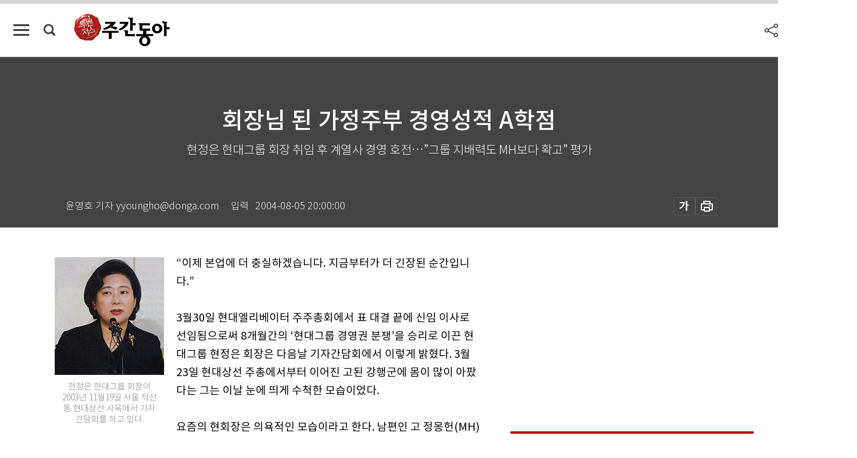

--- FILE ---
content_type: text/html; charset=UTF-8
request_url: https://weekly.donga.com/coverstory/article/all/11/74331/1
body_size: 17061
content:
<!DOCTYPE html>
<html lang="ko">
<head>
<title>회장님 된 가정주부 경영성적 A학점 ｜주간동아</title>
<meta charset="utf-8" />
<meta http-equiv="X-UA-Compatible" content="IE=edge" />
<meta name='keywords' content='주간동아, 동아일보, 동아닷컴, Weekly.donga.com'>
<meta name='description' content="">
<meta name='writer' content='주간동아'>
<link rel="image_src" href="" />
<link rel='stylesheet' type='text/css' href='https://image.donga.com/magazine/week_w/css/style_sub.css?t=20250410' />
<script data-ad-client='ca-pub-3925768217140661' async src='https://pagead2.googlesyndication.com/pagead/js/adsbygoogle.js'></script>
<!-- dable meta tag -->
<!-- 아이템 ID (필수): 아이템을 식별하기 위해 사용하시는 유일한 키를 입력해 주셔야 하며, 문자 혹은 숫자를 입력하실 수
있으며, 동일한 아이템의 경우, PC와 모바일에서 동일한 아이템 ID 값을 가져야 합니다. -->
<meta content="74331" property="dable:item_id">

<!-- 아이템 작성자(기자명) (필수) -->
<meta content=" 윤영호 기자  yyoungho@donga.com" property="dable:author">

<!-- 아이템 카테고리 -->
<meta content="커버스토리" property="article:section"> <!-- 메인 카테고리 (필수) -->

<!-- 아이템 작성일(ISO 8601) (필수) -->
<meta content="2004-08-05T20:00:00+09:00" property="article:published_time"> <!-- 예(한국시간 오후 1:20) -->

<meta name='robots' content='max-image-preview:none'/>
<meta property="og:title" content="" />

<meta property="og:type" content="article" />
<meta property="og:site_name" content="주간동아" />
<meta property="og:description" content="" />
<meta property="og:pubdate" content="" />
<meta property='og:url' content='https://weekly.donga.com/coverstory/article/all/11/74331/1'><meta name='twitter:url' content='https://weekly.donga.com/coverstory/article/all/11/74331/1' />
<meta name="twitter:card" content="summary_large_image" />
<meta name="twitter:image:src" content="" />
<meta name="twitter:site" content="@dongamedia" />
<meta name="twitter:description" content="" />
<meta name="twitter:title" content="" />
<meta itemprop="name" content="">
<meta itemprop="description" content="">


<link rel='stylesheet' type='text/css' href='https://image.donga.com/magazine/week_m/css/jquery-ui.css' />
<script type="text/javascript" src="https://image.donga.com/donga/js.v.1.0/jquery-latest.js"></script>
<script type='text/javascript' src='https://image.donga.com/donga/js.v.1.0/jquery-ui.js'></script>
<script type='text/javascript' src='https://image.donga.com/donga/js.v.1.0/jquery-cookie.js'></script>
<script type='text/javascript' src='https://image.donga.com/donga/js.v.1.0/donga.js'></script>
<script type="text/javascript" src="https://image.donga.com/donga/js.v.2.0/slick.js"></script>
<link rel="stylesheet" type="text/css" href="https://image.donga.com/donga/css.v.2.0/slick.css"/>
<script type='text/javascript' src="https://image.donga.com/magazine/week_w/js/common.js?t=20260118"></script>
<script async src="https://securepubads.g.doubleclick.net/tag/js/gpt.js"></script>
<script>
  window.googletag = window.googletag || {cmd: []};
  googletag.cmd.push(function() {
    googletag.defineSlot('/106061858/donga_magazine/pc_magazine_300250', [300, 250], 'div-gpt-ad-1697095737422-0').addService(googletag.pubads());
    googletag.defineSlot('/106061858/donga_magazine/pc_magazine_120600', [120, 600], 'div-gpt-ad-1697098371287-0').addService(googletag.pubads());
    googletag.defineSlot('/106061858/pc_magazine_970250_1', [970, 250], 'div-gpt-ad-1697096865331-0').addService(googletag.pubads());
    googletag.defineSlot('/106061858/donga_magazine/pc_magazine_970250_2', [970, 250], 'div-gpt-ad-1697099813812-0').addService(googletag.pubads());
    googletag.pubads().enableSingleRequest();
    googletag.pubads().collapseEmptyDivs();
    googletag.enableServices();
  });
</script>

<script type="text/javascript" src="https://image.donga.com/donga/js.v.1.0/GAbuilder.js?t=20240911"></script>
<script type="text/javascript">
gabuilder = new GAbuilder('GTM-N9BWDNB') ;
let pageviewObj = {
    'up_login_status' : 'N',
        'ep_contentdata_content_id' : '11.74331' ,
        'ep_contentdata_content_title' : '회장님 된 가정주부 경영성적 A학점 ' ,
        'ep_contentdata_delivered_date' : '2004-08-05 20:00:00' ,
        'ep_contentdata_content_category_1depth' : '커버스토리' ,
        'ep_contentdata_content_category_2depth' : '-' ,
        'ep_contentdata_content_type' : '-' ,
        'ep_contentdata_content_tags' : '-' ,
        'ep_contentdata_author_name' : '-' ,
        'ep_contentdata_content_source' : '' ,
        'ep_contentdata_content_multimedia' : '-' ,
        'ep_contentdata_content_characters' : '0' ,
        'ep_contentdata_content_loginwall' : 'N' ,
        'ep_contentdata_content_series' : '-' ,
        'ep_contentdata_content_issue' : '-' ,
        'ep_contentdata_author_dept' : '-'
}
gabuilder.GAScreen(pageviewObj);
</script>

</head>
<body>
    
<!-- Google Tag Manager (noscript) -->
<noscript><iframe src='https://www.googletagmanager.com/ns.html?id=GTM-N9BWDNB' height='0' width='0' style='display:none;visibility:hidden'></iframe></noscript>
<!-- End Google Tag Manager (noscript) -->
        <div id="wrap" class="sub_page">
        <div id="header" class="header view_page">
            <div class="progress_area">
                <div class="progress_bar"></div>
            </div>
            <div class="header_inner">
                <div class="util_box left_box">
                <button class="icon_comm btn_full_menu" type="button"></button>
<button class="icon_comm btn_search" type="button"></button>
<div class="search_box">
    <form action="https://weekly.donga.com/search" method="get">
        <div class="search_bar">
            <input type="text" name="query" id="query" class="top_search" placeholder="검색어를 입력하세요.">
            <button class="icon_comm btn_search" type="submit"></button>
        </div>
    </form>
    <div id="latest_cont" class="latest_cont">
        <div class="list_cont" id="search_saved">
            <span class="tit">최근검색어</span>
            <p class='no_search'>최근 검색어<br /> 내역이 없습니다.</p>
        </div>
        <div id="fun_cont" class="fun_cont">
            <span class='btn_save'>검색어 저장 <button type='button' class='save' data-save='Y'>끄기</button></span>
            <button type="button" class="btn_close icon_com01 close">닫기</button>
        </div>
    </div>
</div>
            <script>
            $('#fun_cont .save').on('click', function () {
                if ( $(this).data('save') == "N" )
                {
                    $(this).data('save', 'Y') ;
                    $(this).html('끄기');
                    $.cookie('WEEKLYsearchWordSave', 'Y', { expires: 365, path: '/', domain: 'donga.com' });
                    $("#latest_cont p").remove() ;
                    $("#latest_cont ul").show() ;

                    let eventObj = {};
                    eventObj = {
                        event_name : 'search_event',
                        ep_button_name : '검색어 저장 켜기',
                        ep_button_area : '헤더',
                        ep_button_category : '공통'
                    }
                    gabuilder.GAEventOBJ(eventObj) ;
                }
                else
                {
                    $(this).data('save', 'N') ;
                    $(this).html('켜기');
                    $.cookie('WEEKLYsearchWordSave', 'N', { expires: 365, path: '/', domain: 'donga.com' });
                    $("#latest_cont ul").hide() ;
                    $("#latest_cont .list_cont .no_search").remove() ;
                    $("#latest_cont .list_cont").append("<p class='no_search'>검색어 저장 기능을<br /> 확인해주세요.</p>") ;

                    let eventObj = {};
                    eventObj = {
                        event_name : 'search_event',
                        ep_button_name : '검색어 저장 끄기',
                        ep_button_area : '헤더',
                        ep_button_category : '공통'
                    }
                    gabuilder.GAEventOBJ(eventObj) ;
                }
                return false;
            });
            $('#latest_cont .btn_del').on('click', function () {
                var word = $(this).data('word') ;
                setCookieSearch(word) ;
                $(this).parent().remove() ;
                return false;
            });
            function setCookieSearch(word)
            {
                $.ajax({
                    type: "GET",
                    url: "https://weekly.donga.com/search?mode=remove&query=" + word ,
                    dataType: "html",
                    success: function (result) {
                    }
                });
            }
            </script>

                </div>
                <h2 class="top_logo">
<a href="https://weekly.donga.com">
    <img src="https://image.donga.com/magazine/week_w/images/common/top_logo.png" alt="주간동아">
</a>
</h2>
<div id="gnb" class="gnb ">
    <ul class="gnb_menu">
        <li><a href="https://weekly.donga.com/coverstory">커버스토리</a></li>
        <li><a href="https://weekly.donga.com/politics">정치</a></li>
        <li><a href="https://weekly.donga.com/economy">경제</a></li>
        <li><a href="https://weekly.donga.com/society">사회</a></li>
        <li><a href="https://weekly.donga.com/inter">국제</a></li>
        <li><a href="https://weekly.donga.com/culture">문화&amp;라이프</a></li>
        <li><a href="https://weekly.donga.com/science">IT&amp;과학</a></li>
        <li><a href="https://weekly.donga.com/sports">스포츠</a></li>
        <li><a href="https://weekly.donga.com/people">피플</a></li>
    </ul>
</div>
                <div class="scroll_title">
                    <h2 class="current_title">회장님 된 가정주부 경영성적 A학점 </h2>
                    <button class='btn_editnum'><span class='month'>447</span>호 (2004. 8. 12)</button>
                </div>
                <div class="util_box right_box">
                    <button type="button" class="btn_share"></button>
                    <button type="button" class="btn_reply reply_yes">
                        <span class="replyCnt"></span>
                    </button>
                    <div class='login_wrap '>
    <button class='btn_login'><a href='https://secure.donga.com/membership/login.php?gourl=https%3A%2F%2Fweekly.donga.com%2Fcoverstory%2Farticle%2Fall%2F11%2F74331%2F1' data-event_name="click_event" data-ep_button_name="로그인" data-ep_button_area="헤더" data-ep_button_category="공통" class='btn_login_gtm'>로그인</a></button>
    <div class='login_list_wrap'>
        <h2 class='user_name'><a href='https://secure.donga.com/membership/info.php'><span class='name'></span> 님</a></h2>
        <h3 class='menu_title'>내 콘텐츠</h3>
        <ul class='login_list'>
            <li>
                <a href='https://weekly.donga.com/Reporter?m=my'>내 구독 기자</a>
                <a href='https://weekly.donga.com/Series?m=my'>내 구독 연재</a>
            </li>
        </ul>
        <a href='https://secure.donga.com/membership/logout.php?gourl=https%3A%2F%2Fweekly.donga.com%2Fcoverstory%2Farticle%2Fall%2F11%2F74331%2F1' class='logout'>로그아웃</a>
    </div>
</div>
                </div>
                <div id="shareLayer" class="share_layer">
                    <span class="title">공유하기</span>
                    <ul class="share_list"></ul>
                    <span class="icon_comm btn_close">닫기</span>
                </div>
            </div>
            <div class="full_menu_wrap">
    <div class="inner">
        <script src = 'https://dimg.donga.com/carriage/WEEKLY/cron/weekly_poster/weekly_poster.0.js?t=20260118'></script>
        <div class="menu_box">
            <ul class="menu_list gnb_list">
                <li><a href="https://weekly.donga.com/coverstory">커버스토리</a></li>
                <li><a href="https://weekly.donga.com/politics">정치</a></li>
                <li><a href="https://weekly.donga.com/economy">경제</a></li>
                <li><a href="https://weekly.donga.com/society">사회</a></li>
                <li><a href="https://weekly.donga.com/inter">국제</a></li>
                <li><a href="https://weekly.donga.com/culture">문화&amp;라이프</a></li>
                <li><a href="https://weekly.donga.com/science">IT&amp;과학</a></li>
                <li><a href="https://weekly.donga.com/sports">스포츠</a></li>
                <li><a href="https://weekly.donga.com/people">피플</a></li>
                <li><a href="https://weekly.donga.com/List">전체기사</a></li>
            </ul>
            <ul class="menu_list etc_list">
                <li><a href="https://weekly.donga.com/Series">연재</a></li>
                <li><a href="https://pf.kakao.com/_ExlPxixj" target='_blank'>기사제보</a></li>
                <li><a href="https://weekly.donga.com/Library?c=new">최신호 목차</a></li>
                <li><a href="https://web.donga.com/order/magazine/subscription.php" target="_blank">구독신청</a></li>
                <li><a href="https://weekly.donga.com/Library">라이브러리</a></li>
                <li><a href="https://weekly.donga.com/Docs?m=ad">광고안내</a></li>
                <li><a href="https://weekly.donga.com/Reporter">기자페이지</a></li>
            </ul>
        </div>
    </div>
</div>
        </div>
    
            <div class="editart_list_wrap">
            <div class="editart_list">
                <div class="title_cont">
                    <h3 class='title'>주간동아 <span class='month_num'>447</span>호</h3>
                    <button class="btn_all"><a href="https://weekly.donga.com/Library?c=447">전체목차보기</a></button>
                    <button class="btn_close"></button>
                    <h4 class='pub_date'>..</h4>
                </div>
                <ul class="editart_list_contents">
                        <li class='list_cate'><h5 class='category'>커버스토리</h5><ul class='contents_list'><li><a href='https://weekly.donga.com/coverstory/article/01/11/74335/1'> 비극의 불씨 ‘현대비자금 사건’</a></li><li><a href='https://weekly.donga.com/coverstory/article/01/11/74331/1'>회장님 된 가정주부 경영성적 A학점 </a></li><li><a href='https://weekly.donga.com/coverstory/article/01/11/74328/1'>남북 작은 통일의 땅  ‘개성공단’ </a></li></ul></li><li class='list_cate'><h5 class='category'></h5><ul class='contents_list'><li><a href='https://weekly.donga.com//article/02/11/74341/1'>손발 척척 맞은 ‘엑소더스 드라마’</a></li></ul></li><li class='list_cate'><h5 class='category'>정치</h5><ul class='contents_list'><li><a href='https://weekly.donga.com/politics/article/03/11/74337/1'>한나라당 킹메이커 작업 중이야</a></li><li><a href='https://weekly.donga.com/politics/article/03/11/74327/1'>자식을 많이 낳아 선군(先軍) 조선의 外</a></li></ul></li><li class='list_cate'><h5 class='category'>경제</h5><ul class='contents_list'><li><a href='https://weekly.donga.com/economy/article/04/11/74338/1'>“정통부, 통신요금 좌지우지 그만!”</a></li></ul></li><li class='list_cate'><h5 class='category'>사회</h5><ul class='contents_list'><li><a href='https://weekly.donga.com/society/article/05/11/74362/1'>‘신분세탁’ 조선족 여인의 이중생활</a></li><li><a href='https://weekly.donga.com/society/article/05/11/74361/1'>타워팰리스? 편한 만큼 자연 아쉽죠</a></li><li><a href='https://weekly.donga.com/society/article/05/11/74358/1'>백두대간 보호냐, 주민 생존권이냐</a></li><li><a href='https://weekly.donga.com/society/article/05/11/74356/1'>강금실 너무 잘나가 ‘아웃’시켰나</a></li><li><a href='https://weekly.donga.com/society/article/05/11/74326/1'>드라마·영화 세트장 애물단지 전락?</a></li><li><a href='https://weekly.donga.com/society/article/05/11/74325/1'>감기약 대체재 논란 속 식의약청은 ‘뒷짐’</a></li><li><a href='https://weekly.donga.com/society/article/05/11/74324/1'>“기능 축소 안 돼” … 날 세운 금감원</a></li><li><a href='https://weekly.donga.com/society/article/05/11/74322/1'>아이도 재워놓고 창업 설명에 푸욱~</a></li></ul></li><li class='list_cate'><h5 class='category'>국제</h5><ul class='contents_list'><li><a href='https://weekly.donga.com/inter/article/06/11/74365/1'>韓食이 중국 소수민족 요리?</a></li><li><a href='https://weekly.donga.com/inter/article/06/11/74317/1'>월트디즈니 악재 연발 ‘죽을 맛’ </a></li><li><a href='https://weekly.donga.com/inter/article/06/11/74316/1'>호주 부모들 자식 덕에 ‘횡재’ </a></li><li><a href='https://weekly.donga.com/inter/article/06/11/74315/1'>양심적 병역거부 심사부터 받는다 </a></li></ul></li><li class='list_cate'><h5 class='category'>문화&라이프</h5><ul class='contents_list'><li><a href='https://weekly.donga.com/culture/article/07/11/74367/1'>20040806~ 20040812</a></li><li><a href='https://weekly.donga.com/culture/article/07/11/74366/1'>페달에 꿈 싣고 5000km 여행 출발!</a></li><li><a href='https://weekly.donga.com/culture/article/07/11/74364/1'>만화방이야 미술관이야</a></li><li><a href='https://weekly.donga.com/culture/article/07/11/74360/1'>다시 느껴봐, 행복할 거야</a></li><li><a href='https://weekly.donga.com/culture/article/07/11/74359/1'>자연은 농사 가르치고 땅은 밥상 만들고</a></li><li><a href='https://weekly.donga.com/culture/article/07/11/74357/1'>바그다드 소녀 투라의 일기 外</a></li><li><a href='https://weekly.donga.com/culture/article/07/11/74355/1'>보기엔 그럴싸한  ‘죽은 여인의 방문’</a></li><li><a href='https://weekly.donga.com/culture/article/07/11/74354/1'>강렬한 의상, 기묘한 주택, 화려한 화면 ‘즐거운 볼거리’</a></li><li><a href='https://weekly.donga.com/culture/article/07/11/74353/1'>흉악한 범죄, 사형 그리고 억울한 죽음 가능성</a></li><li><a href='https://weekly.donga.com/culture/article/07/11/74352/1'>“아뿔싸! 양자충 묘수에 걸렸네”</a></li><li><a href='https://weekly.donga.com/culture/article/07/11/74349/1'>귀신 곡할 노릇 ‘조상 탓’인가</a></li><li><a href='https://weekly.donga.com/culture/article/07/11/74323/1'>한국 귀신들 “국내 무대는 좁다” </a></li><li><a href='https://weekly.donga.com/culture/article/07/11/74321/1'>차사랑 ‘茶山’ 절망 딛고 실학 완성</a></li><li><a href='https://weekly.donga.com/culture/article/07/11/74320/1'>차사랑 ‘茶山’ 절망 딛고 실학 완성 </a></li><li><a href='https://weekly.donga.com/culture/article/07/11/74319/1'>신나는 농촌체험 “우리 또 가요” </a></li></ul></li><li class='list_cate'><h5 class='category'>IT&과학</h5><ul class='contents_list'><li><a href='https://weekly.donga.com/science/article/08/11/74350/1'>성생활의 좋은 점 이렇게 많을 수가…</a></li><li><a href='https://weekly.donga.com/science/article/08/11/74345/1'>독립운동가 이상설 한국 근대 수학교육의 아버지</a></li><li><a href='https://weekly.donga.com/science/article/08/11/74344/1'>아테네는 첨단 과학기술 경연장</a></li><li><a href='https://weekly.donga.com/science/article/08/11/74343/1'>활기찬 노년 허리 건강 척추신경공 확장술 각광</a></li><li><a href='https://weekly.donga.com/science/article/08/11/74334/1'>‘무수술 시력교정렌즈’ 마법이네 </a></li><li><a href='https://weekly.donga.com/science/article/08/11/74330/1'>IT 공공 프로젝트 실패 잦은 까닭은   </a></li><li><a href='https://weekly.donga.com/science/article/08/11/74318/1'>마리아 잉태 어떡하면 좋단 말인가 </a></li></ul></li><li class='list_cate'><h5 class='category'>스포츠</h5><ul class='contents_list'><li><a href='https://weekly.donga.com/sports/article/09/11/74363/1'>교보 꿈나무대회 ‘아니 벌써 20년’ </a></li><li><a href='https://weekly.donga.com/sports/article/09/11/74351/1'>대회마다 새 챔프…실력 평준화?</a></li><li><a href='https://weekly.donga.com/sports/article/09/11/74347/1'>사이클 새 역사 쓴 랜스 암스트롱</a></li><li><a href='https://weekly.donga.com/sports/article/09/11/74346/1'>북한, 아테네서 최고성적 노린다  </a></li></ul></li><li class='list_cate'><h5 class='category'>피플</h5><ul class='contents_list'><li><a href='https://weekly.donga.com/people/article/10/11/74348/1'>상한가 김경채 / 하한가 조성민 최진실</a></li><li><a href='https://weekly.donga.com/people/article/10/11/74342/1'>“중도개혁 민주당 살리기 밀알 될 터”</a></li><li><a href='https://weekly.donga.com/people/article/10/11/74340/1'>‘젊은 피’가 한나라당에 간 이유는</a></li><li><a href='https://weekly.donga.com/people/article/10/11/74339/1'>“섬유근통증 아픔 함께 나눠요”</a></li><li><a href='https://weekly.donga.com/people/article/10/11/74336/1'>경찰 고용직 공무원 노조 떴다</a></li><li><a href='https://weekly.donga.com/people/article/10/11/74333/1'>“처녀 시절 울 엄니예요”</a></li><li><a href='https://weekly.donga.com/people/article/10/11/74332/1'>악덕 병원들이여 거듭나라 外</a></li><li><a href='https://weekly.donga.com/people/article/10/11/74329/1'>가장 실용적인 공부</a></li></ul></li>
                </ul>
            </div>
        </div>        <div id="contents">
            <div class="article_wrap">
                <div class="article_top">
                    <div class="inner">
                        <h3 class="sub_title"></h3>
                        <p class="title_text">회장님 된 가정주부 경영성적 A학점 </p>
                        <p class="title_sub_text">현정은 현대그룹 회장 취임 후 계열사 경영 호전…”그룹 지배력도 MH보다 확고” 평가</p>
                        <div class="top_below_box">
                            <li class='info_write'><h4 class='info_writer'><p class='name'> 윤영호 기자  yyoungho@donga.com</p></h4><p class='info_time'>입력<span class='time'>2004-08-05 20:00:00</span></p></li>
                            <div class="util_box">
                                <button type="button" class="btn_util btn_font"></button>
                                <button type="button" class="btn_util btn_print"></button>
                                
                            </div>
                            <div id="fontLayer" class="font_layer">
                                <span class="title">글자크기 설정</span>
                                <span class="font_size">
                                    <button type="button" class="btn_font01">가</button>
                                    <button type="button" class="btn_font02">가</button>
                                    <button type="button" class="btn_font03 on">가</button>
                                    <button type="button" class="btn_font04">가</button>
                                </span>
                                <span class="icon_com01 btn_close">닫기</span>
                            </div>
                        </div>
                    </div>
                </div>
                <div class="article_contents">
                    <div class="inner">
                        <div class="content">
                            <div class="article_view">
                            
                            <div class='photo_left'><img src='https://dimg.donga.com/egc/CDB/WEEKLY/Article/20/04/08/05/200408050500082_1.jpg' alt='회장님 된 가정주부 경영성적 A학점 '><p class='desc' style='width:180px;'>현정은 현대그룹 회장이 2003년 11월19일 서울 적선동 현대상선 사옥에서 기자간담회를 하고 있다.
</p></div>“이제 본업에 더 충실하겠습니다. 지금부터가 더 긴장된 순간입니다.”<br><br>3월30일 현대엘리베이터 주주총회에서 표 대결 끝에 신임 이사로 선임됨으로써 8개월간의 ‘현대그룹 경영권 분쟁’을 승리로 이끈 현대그룹 현정은 회장은 다음날 기자간담회에서 이렇게 밝혔다. 3월23일 현대상선 주총에서부터 이어진 고된 강행군에 몸이 많이 아팠다는 그는 이날 눈에 띄게 수척한 모습이었다. <br><br>요즘의 현회장은 의욕적인 모습이라고 한다. 남편인 고 정몽헌(MH) 현대아산 이사회 회장의 1주기를 맞아 남편에게 현대그룹의 경영권을 방어했을 뿐 아니라 그룹을 안정 궤도에 어느 정도 올려놓았다고 ‘보고’할 수 있기 때문일 것이다. 집안 살림만 하다 갑작스러운 남편의 죽음 앞에서 슬퍼할 틈도 없이 그룹 경영권 방어하랴, 계열사들의 경영을 개선하랴 눈코 뜰새 없이 바빴던 그였다.<br><br><b>전문경영인 내세우고 조용한 지원 ‘위임형’</b><br><br>계열사들의 경영은 호전되고 있다. 그룹 지주회사격인 현대엘리베이터는 올 1·4분기에 1137억원 매출액에 분기순이익 605억원을 기록했다. 지난해 전체의 당기순익 283억원을 2배 넘게 초과한 실적이다. 또 현대상선은 올 1·4분기에 1조1910억원의 매출액을 올렸다. 분기순익은 1022억원으로, 지난해의 적자(209억원)에서 벗어났다. 현대택배 역시 같은 기간 1082억원의 매출액에 17억원의 순익을 올려 순항하고 있다. <br><br><script type='text/javascript' src='https://image.donga.com/dac/MAGAZINE/PC/magazine_common_view_middle_5para_01.js'></script><br><br>현회장의 한 측근은 “증권도 부실을 완전히 털어냈다. 다만 아산이 과거보다 좋아지고는 있지만 여전히 적자를 면하지 못하고 있다”고 평가했다. 특히 증권은 올 3월 말에 끝난 지난 회계연도에 부실을 털고 현투증권 부실 책임분담금 2051억원을 납부하면서 1982억원의 대규모 적자를 기록했지만 오히려 새 출발하는 계기를 마련했다는 평가를 받고 있다. <br><br>그러나 증권 시황이 워낙 좋지 않아 현대증권 임직원들이 느끼는 부담은 크다. 현대증권 노조 관계자는 “정부가 은행의 업무 영역은 확대해준 반면, 증권사는 손발을 묶어놓은 상황이어서 증권산업 전체가 어렵다. 여기에 증권사 난립으로 증권사들의 가장 큰 수입원 가운데 하나인 거래 수수료를 덤핑하는 증권사들이 있어 증권사 임직원들은 생존권 위협을 느끼고 있다”고 전했다. <br><br>현회장은 이처럼 2003년 10월 현대 회장에 취임한 이후 현대그룹에 ‘소프트 랜딩’하는 데 성공했다고 할 수 있다. 갑자기 남편을 잃은 가정주부가 비록 지금은 미니그룹으로 전락했지만 과거의 영화를 잊지 못하는 현대그룹을 제대로 이끌 수 있을까 하는 의구심이 있었던 것도 사실이다. 그러나 사업가 집안에서 자란 덕택인지 MH의 공백을 잘 극복하고 지금은 그룹의 중심으로 확고한 위상을 확보했다.<br><br>잘 알려진 대로 현회장의 친정과 외가 또한 시댁 못지않은 명문 집안이다. 조부 현준호씨는 호남은행 설립자다. 해운업체를 운영했던 부친 현영원씨(현대상선 명예회장)는 현대그룹과 사돈이 된 후 자신이 운영하던 신한해운을 현대상선에 흡수시켰다. 현회장의 외조부 김용주씨는 전방그룹 창업주이며, 모친 김문희 여사는 용문중·고교를 거느린 용문학원 이사장이다. 전방 회장인 김창성 한국경영자총협회장, 김무성 한나라당 의원이 현회장의 외삼촌이다.<br><br>현재까지 드러난 현회장의 경영 스타일은 ‘위임형’이다. 구체적인 경영은 전문경영인에게 맡긴 채 자신은 대주주로서 뒤에서 이들을 조용히 돕고 있다. 특히 현대상선 노정익 사장에 대한 신임은 두터운 것으로 알려졌다. 현대상선 안팎에선 “정상영 금강고려화학(KCC) 명예회장 측과의 경영권 분쟁 당시 경영권을 방어하는 데 앞장서준 것을 봤기 때문 아니겠느냐”고 해석한다. <br><br>현회장은 현재 현대아산 이사와 현대상선 이사회 의장, 그룹 지주회사격인 현대엘리베이터 이사회 의장을 맡고 있다. 그는 MH보다 더 확고한 그룹 지배력을 확보했다는 평가를 받고 있다. MH는 현대아산과 현대상선 이사만을 맡았다. 7월12일 현재 현대엘리베이터의 최대 주주는 19.4%의 지분을 보유한 현회장 어머니 김문희씨. 이어 현대증권과 현회장이 각각 4.99%와 3.92%를 보유하고 있고, 12.47%의 자사주가 있다. 이를 포함해 현회장의 우호 지분은 모두 43.32%여서 현회장의 경영권이 도전받는 일은 없을 것으로 보인다.<br><br><div class='photo_right'><img src='https://dimg.donga.com/egc/CDB/WEEKLY/Article/20/04/08/05/200408050500082_2.jpg' alt='회장님 된 가정주부 경영성적 A학점 '><p class='desc' style='width:194px;'>2003년 11월25일 서울 여의도 금융감독위원회에서 금감위 윤용로 감독정책2국장이 현대투신증권 매각과 관련해 기자들의 질문에 답하고 있다.
</p></div>물론 7월13일 현재 KCC와 KCC 정상영 명예회장이 여전히 현대엘리베이터 지분을 각각 21.47%와 1.00%씩 가지고 있긴 하다. 그러나 KCC 측이 3월30일 주총에서 패한 직후 “주총 결과를 100% 수용한다”고 밝힌 데다 지분상으로도 위협 요인이 되지 못한다. 현대엘리베이터 주식 10만여 주를 갖고 있는 현대백화점 관계자도 “이제 경영권 분쟁은 끝난 만큼 현대엘리베이터 지분을 매각하려고 시장 상황을 예의주시하고 있다”고 말했다. <br><br><b>경영권 분쟁 상대였던 정상영 회장과 화해 안 이뤄져</b><br><br>다만 시삼촌과 조카며느리의 감정은 아직 해소되지 않은 것으로 알려졌다. 두 사람의 화해 여부로 관심을 모았던 올 4월5일의 한식날은 정상영 명예회장이 고 정주영 명예회장 제사에 참석하지 않아 두 사람이 대면할 기회도 없었다. 이날 현대가(家) 일원은 경기 하남시 선영을 찾아 고 정주영 명예회장의 제사를 지냈다. 현대 관계자들은 “언젠가는 자연스럽게 두 분이 화해할 기회가 오지 않겠느냐”고 말한다. <br><br>일반인에게 잘 알려지지 않았지만 현회장으로서는 KCC 측과의 경영권 분쟁에 앞서 현대증권 매각 문제가 첫 번째 위기였다. 정부는 현대투신증권 매각을 추진하면서 이 회사에 투입되는 공적자금을 회수하기 위해 회사 대주주인 현대증권을 매각한다는 방침을 세웠다. 대주주로서의 책임을 묻기 위한 차원이었다.<br><br>그러나 현대증권의 매각은 현회장으로서는 받아들일 수 없었다. 현대증권이 매각돼 계열 분리되면 현대엘리베이터-현대상선-현대증권으로 이어지는 순환 출자구조의 일각이 무너져 그룹 경영권 방어에 구멍이 뚫리기 때문이다. 결국 현대증권은 매각을 받아들일 수 없다고 버텨 부실 책임분담금 2051억원을 정부에 납부하는 것으로 결론이 났다. <br><br>이 과정에서 MH가 2003년 5월13일 현대증권 사장으로 영입한 김지완 사장이 결정적 구실을 했다는 평가를 받는다. 김지완 사장은 노무현 대통령의 부산상고 2년 선배로 MH가 그를 영입할 때부터 참여정부와의 교류 창구 일을 맡긴 것 아니냐는 분석이 제기됐다. 현대증권 임직원들도 굳이 이를 부인하지 않는다. 한 임원은 “김사장의 노력이 돋보였다”고 말한다.<br><br>현대그룹 임직원들은 미니그룹으로 전락하긴 했지만 그래도 현대의 ‘정신적’ 중심으로 자부한다. 고 정주영 명예회장이 MH에게 그룹을 승계하도록 했기 때문이다. 현회장이 현대건설 인수에 미련을 갖는 이유도 이런 저간의 사정 때문인지도 모른다. 현회장은 평소 “건설이 오늘의 현대그룹을 일군 모체이기 때문에 언젠가는 찾아와야 하지 않겠느냐”고 말한다는 것. 그러나 그룹 임원들은 가까운 시일 안에는 힘들 것으로 보고 있다.<br><br><br><br>
                            </div>
                            <div class="article_bottom">
                                <!-- 키워드 -->
                                
                                <!-- //키워드 -->
                                <!-- 관련 기획/연재 -->
                                
                                <!-- //관련 기획/연재 -->
                                
                                <!-- //댓글 -->
                                                    <div class="reply_wrap">
                        <div class="reply_box">
                            <link rel='stylesheet' type='text/css' href='https://image.donga.com/donga/css.v.2.0/donga_reply.css?t=20230913' />
                            <script type='text/javascript' src='https://image.donga.com/donga/js.v.4.0/spintop-comment.js?t=20230913'></script>
                            <a name='replyLayer'></a>
                            <div class="reply_top">
                                <span class="title">댓글</span>
                                <span class="txt"><em id='replyCnt' class='replyCnt'>0</em>개</span>
                            </div>
                            <div class='login_box'><a href='javascript:void(0);'  onclick="javascript:gabuilder.setMakeCookiePV('댓글', 'ga4Articleinfo', 'donga.com', 10, 'https://secure.donga.com/membership/login.php?gourl=https%3A%2F%2Fweekly.donga.com%2Fcoverstory%2Farticle%2Fall%2F11%2F74331%2F1?comm'); return false;">의견을 남겨주세요. </a></div>
                            <div id='spinTopBestLayer' class='reply_con'></div>
                            <div class="more" style="display:block">
                                <a href="javascript:void(0);" class="btn_more" onclick="javascript:replyLayerPopup();" >
                                    <span class="txt_more">전체 댓글 <span class="replyCnt">0</span>개 보기</span>
                                    <span class="icon_com icon_more"></span>
                                </a>
                            </div>
                        </div>
                    </div>
                    <div id="replyLayerPopup">
                        <div class="reply_layer_con">
                            <div class="reply_box">
                                <a name='replyLayer'></a>
                                <div class="reply_top_wrap">
                                    <div class="reply_top">
                                        <span class="title">댓글</span>
                                        <span class="txt"><em class='replyCnt'>0</em>개</span>
                                    </div>
                                    <span class="layer_close" onclick="javascript:return replyPopupObj.hide();">닫기</span>
                                </div>
                                <div id="spinTopLayer"></div>
                            </div>
                            <div id="reply_gather"></div>
                        </div>
                    </div>

                            </div>
                        </div>
                        <!-- EAST -->
                        <div class="aside">
                            <div class="aside_top_ad">
                                <div class="tem_ad02"><!-- /106061858/donga_magazine/pc_magazine_300250 -->
<div id='div-gpt-ad-1697095737422-0' style='min-width: 300px; min-height: 250px;'>
  <script>
    googletag.cmd.push(function() { googletag.display('div-gpt-ad-1697095737422-0'); });
  </script>
</div></div>
                            </div>
                            <div class="aside_track prjct_srs">
                                <div class="aside_list_box prjct_srs">
                                    <ul class="aside_slide_list">
                                        <li class='list_item'><div class='title_cont'><h4 class='sub_title'>기획·연재</h4><h3 class='title'><a href='https://weekly.donga.com/Series?c=990456' data-event_name="click_content_event" data-ep_button_name="투(投)벤저스" data-ep_button_area="기획·연재" data-ep_button_category="기사뷰">투(投)벤저스</a></h3><button type='button' class='btn_subscribe'  data-scrap='990456' data-scrap_type='series' data-scrap_name='투(投)벤저스' data-scrap_idx='/economy/article/04/13/6058093/1' >구독</button></div><div class='list_cont'><a href='https://weekly.donga.com/economy/article/04/13/6058093/1' data-event_name="click_content_event" data-ep_button_name="‘AI 해킹’ 본질은 인간의 판단과 통제 실패" data-ep_button_area="기획·연재" data-ep_button_category="기사뷰">
                    <div class='thumb'><img src='https://dimg.donga.com/a/150/90/90/1/ugc/CDB/WEEKLY/Article/69/67/49/c4/696749c40867a0a0a0a.png' alt=''></div>
                    <div class='info'>
                    <p>‘AI 해킹’ 본질은 인간의 판단과 통제 실패</p>
                    </div>
                    </a><a href='https://weekly.donga.com/economy/article/04/13/6058084/1' data-event_name="click_content_event" data-ep_button_name="‘환율 안정’ 국내 투자 매력도 높여야 가능하다" data-ep_button_area="기획·연재" data-ep_button_category="기사뷰">
                    <div class='thumb'><img src='https://dimg.donga.com/a/150/90/90/1/ugc/CDB/WEEKLY/Article/69/67/49/4c/6967494c01b6a0a0a0a.png' alt=''></div>
                    <div class='info'>
                    <p>‘환율 안정’ 국내 투자 매력도 높여야 가능하다</p>
                    </div>
                    </a><a href='https://weekly.donga.com/economy/article/04/13/6058078/1' data-event_name="click_content_event" data-ep_button_name="올해 주목받는 원자재는 구리" data-ep_button_area="기획·연재" data-ep_button_category="기사뷰">
                    <div class='thumb'><img src='https://dimg.donga.com/a/150/90/90/1/ugc/CDB/WEEKLY/Article/69/68/32/57/696832570f5ad2738e25.jpg' alt=''></div>
                    <div class='info'>
                    <p>올해 주목받는 원자재는 구리</p>
                    </div>
                    </a></div></li><li class='list_item'><div class='title_cont'><h4 class='sub_title'>기획·연재</h4><h3 class='title'><a href='https://weekly.donga.com/Series?c=990466' data-event_name="click_content_event" data-ep_button_name="돈의 심리" data-ep_button_area="기획·연재" data-ep_button_category="기사뷰">돈의 심리</a></h3><button type='button' class='btn_subscribe'  data-scrap='990466' data-scrap_type='series' data-scrap_name='돈의 심리' data-scrap_idx='//article/990466/13/6051571/1' >구독</button></div><div class='list_cont'><a href='https://weekly.donga.com//article/990466/13/6051571/1' data-event_name="click_content_event" data-ep_button_name="주택 보유세 올리면 집값도 뛴다" data-ep_button_area="기획·연재" data-ep_button_category="기사뷰">
                    <div class='thumb'><img src='https://dimg.donga.com/a/150/90/90/1/ugc/CDB/WEEKLY/Article/69/61/a2/7b/6961a27b1fd3a0a0a0a.png' alt=''></div>
                    <div class='info'>
                    <p>주택 보유세 올리면 집값도 뛴다</p>
                    </div>
                    </a><a href='https://weekly.donga.com//article/990466/13/6039412/1' data-event_name="click_content_event" data-ep_button_name="부자가 친구의 성공을 반기는 이유" data-ep_button_area="기획·연재" data-ep_button_category="기사뷰">
                    <div class='thumb'><img src='https://dimg.donga.com/a/150/90/90/1/ugc/CDB/WEEKLY/Article/69/57/52/38/6957523826e0a0a0a0a.png' alt=''></div>
                    <div class='info'>
                    <p>부자가 친구의 성공을 반기는 이유</p>
                    </div>
                    </a><a href='https://weekly.donga.com//article/990466/13/6029410/1' data-event_name="click_content_event" data-ep_button_name="여행이 행복한 건 ‘돈 쓰는 사람’이기 때문 " data-ep_button_area="기획·연재" data-ep_button_category="기사뷰">
                    <div class='thumb'><img src='https://dimg.donga.com/a/150/90/90/1/ugc/CDB/WEEKLY/Article/69/4e/2c/91/694e2c912317a0a0a0a.jpg' alt=''></div>
                    <div class='info'>
                    <p>여행이 행복한 건 ‘돈 쓰는 사람’이기 때문 </p>
                    </div>
                    </a></div></li><li class='list_item'><div class='title_cont'><h4 class='sub_title'>기획·연재</h4><h3 class='title'><a href='https://weekly.donga.com/Series?c=990927' data-event_name="click_content_event" data-ep_button_name="위클리 해축" data-ep_button_area="기획·연재" data-ep_button_category="기사뷰">위클리 해축</a></h3><button type='button' class='btn_subscribe'  data-scrap='990927' data-scrap_type='series' data-scrap_name='위클리 해축' data-scrap_idx='//article/990927/13/6050224/1' >구독</button></div><div class='list_cont'><a href='https://weekly.donga.com//article/990927/13/6050224/1' data-event_name="click_content_event" data-ep_button_name="맨시티, ‘특급 골잡이’ 세메뇨 영입으로 공격 퍼즐 완성 노린다" data-ep_button_area="기획·연재" data-ep_button_category="기사뷰">
                    <div class='thumb'><img src='https://dimg.donga.com/a/150/90/90/1/ugc/CDB/WEEKLY/Article/69/60/8b/70/69608b702023a0a0a0a.jpg' alt=''></div>
                    <div class='info'>
                    <p>맨시티, ‘특급 골잡이’ 세메뇨 영입으로 공격 퍼즐 완성 노린다</p>
                    </div>
                    </a><a href='https://weekly.donga.com//article/990927/13/6039379/1' data-event_name="click_content_event" data-ep_button_name="[영상] “요즘 세계 축구는 ‘더 많이, 더 세게 뛰는’ 게 대세”" data-ep_button_area="기획·연재" data-ep_button_category="기사뷰">
                    <div class='thumb'><img src='https://dimg.donga.com/a/150/90/90/1/ugc/CDB/WEEKLY/Article/69/5b/48/5d/695b485d1f4fa0a0a0a.jpg' alt=''></div>
                    <div class='info'>
                    <p>[영상] “요즘 세계 축구는 ‘더 많이, 더 세게 뛰는’ 게 대세”</p>
                    </div>
                    </a><a href='https://weekly.donga.com//article/990927/13/6029419/1' data-event_name="click_content_event" data-ep_button_name="부임 7개월 만에 리더십 위기 알론소 감독" data-ep_button_area="기획·연재" data-ep_button_category="기사뷰">
                    <div class='thumb'><img src='https://dimg.donga.com/a/150/90/90/1/ugc/CDB/WEEKLY/Article/69/4e/2d/82/694e2d8207a6a0a0a0a.jpg' alt=''></div>
                    <div class='info'>
                    <p>부임 7개월 만에 리더십 위기 알론소 감독</p>
                    </div>
                    </a></div></li><li class='list_item'><div class='title_cont'><h4 class='sub_title'>기획·연재</h4><h3 class='title'><a href='https://weekly.donga.com/Series?c=990784' data-event_name="click_content_event" data-ep_button_name="김상하의 이게 뭐Z?" data-ep_button_area="기획·연재" data-ep_button_category="기사뷰">김상하의 이게 뭐Z?</a></h3><button type='button' class='btn_subscribe'  data-scrap='990784' data-scrap_type='series' data-scrap_name='김상하의 이게 뭐Z?' data-scrap_idx='//article/0701/13/6054589/1' >구독</button></div><div class='list_cont'><a href='https://weekly.donga.com//article/0701/13/6054589/1' data-event_name="click_content_event" data-ep_button_name="Z세대의 ‘N인N색’ 새해맞이" data-ep_button_area="기획·연재" data-ep_button_category="기사뷰">
                    <div class='thumb'><img src='https://dimg.donga.com/a/150/90/90/1/ugc/CDB/WEEKLY/Article/69/64/b7/63/6964b7630f16a0a0a0a.png' alt=''></div>
                    <div class='info'>
                    <p>Z세대의 ‘N인N색’ 새해맞이</p>
                    </div>
                    </a><a href='https://weekly.donga.com//article/990784/13/6039403/1' data-event_name="click_content_event" data-ep_button_name="Z세대가 선택한 ‘추억 소환’ 유행" data-ep_button_area="기획·연재" data-ep_button_category="기사뷰">
                    <div class='thumb'><img src='https://dimg.donga.com/a/150/90/90/1/ugc/CDB/WEEKLY/Article/69/57/51/c0/695751c00fb1a0a0a0a.jpg' alt=''></div>
                    <div class='info'>
                    <p>Z세대가 선택한 ‘추억 소환’ 유행</p>
                    </div>
                    </a><a href='https://weekly.donga.com//article/0701/13/6026776/1' data-event_name="click_content_event" data-ep_button_name="올해 Z세대가 픽한 생일카페는 ‘예수님 생일카페’" data-ep_button_area="기획·연재" data-ep_button_category="기사뷰">
                    <div class='thumb'><img src='https://dimg.donga.com/a/150/90/90/1/ugc/CDB/WEEKLY/Article/69/4b/bb/7e/694bbb7e0055a0a0a0a.png' alt=''></div>
                    <div class='info'>
                    <p>올해 Z세대가 픽한 생일카페는 ‘예수님 생일카페’</p>
                    </div>
                    </a></div></li>
                                    </ul>
                                    <div class="dot_box"></div>
                                </div>
                            </div>

<script>
    $(document).ready(function () {
        let max_scroll = 0;
        function progressBarArticle(titleDiv, contentDiv, footerDiv, progressBarObj) {
            if (titleDiv.length > 0 && contentDiv.length > 0 && footerDiv.length > 0 && progressBarObj.length > 0) {
                let windowHeight = $(window).height();
                let titleDivHeight = titleDiv.outerHeight(true);
                let footerHeight = footerDiv.outerHeight(true);
                let targetDivTop = contentDiv.offset().top - titleDivHeight - $(window).scrollTop();
                let progress = 0;
                if (targetDivTop <= 0) {
                    let articleHeight = contentDiv.height() + titleDivHeight - footerHeight;
                    let targetDivBottom = targetDivTop + articleHeight;
                    if (targetDivBottom > 0) {
                        progress = (1 - (targetDivBottom / articleHeight)) * 100;
                    } else {
                        progress = 100;
                    }
                } else {
                    progress = 0;
                }
                progressBarObj.width(progress + '%');
                if (progress > max_scroll) {
                    max_scroll = progress
                    if (progress > 100) {
                        max_scroll = 100;
                    }
                }
            }
        }

        $(window).scroll(function () {
            progressBarArticle($('#contents .article_top'), $('.article_view'), $('.article_bottom'), $('.progress_bar'));
        });

        window.replyPopupObj = Popup($('#replyLayerPopup'), {
            vertical: 'top',     /* top, bottom, center */
            horizontal: 'right',  /* left, right, center */
            //effect: 'blind',  /* clip slide blind */
            //direction: 'right',   /* up, down, left, right */
            duration: 0.1
        });

        $('.btn_reply').on('click', function () {
            replyPopupObj.show();
        });
    })
</script>
<script>
    window.replyPopupObj = Popup( $( '#replyLayerPopup' ), {
    	vertical: 'top',     /* top, bottom, center */
    	horizontal: 'right',  /* left, right, center */
    	//effect: 'blind',  /* clip slide blind */
    	//direction: 'right',   /* up, down, left, right */
    	duration: 0.1
    });

    var spinTopParams = new Array();
    spinTopParams['length'] = '10' ;
    spinTopParams['show'] = '3';
    spinTopParams['anchor'] = '0';
    spinTopParams['site'] = 'weekly.donga.com' ;
    spinTopParams['newsid'] = 'WEEKLY.74331' ;
    spinTopParams['newsurl'] = 'https://weekly.donga.com/coverstory/article/all/11/74331/1' ;
    spinTopParams['newstitle'] = '회장님 된 가정주부 경영성적 A학점 ' ;
    spinTopParams['newsimage'] = '' ;


    var chk_comment = true;
    $(window).scroll(function(){
        if( chk_comment && ($(window).scrollTop() > $(".reply_wrap").position().top - $(window).height()) )
        {
            chk_comment = false;
            _spinTopBest(spinTopParams, 1) ;

        }
    });


    function replyLayerPopup( cSort )
    {
        replyPopupObj.show();
    }
    function callCSset(key, val)
    {
        var targetUrl = "/HUB/common/cs.php?s="+key+"&u="+val ;
        $.ajax( {
            type: "GET",
            url: targetUrl,
            dataType: "html",
            success: function (result) {
            }
        });
    }
$(document).ready( function()
{
    _spinTopCount(spinTopParams);
    _spinTopNewsInfo(spinTopParams) ;
    _spinTop (spinTopParams, 1, 0 ) ;
    

    $('.article_view').css({'font-size':'18px'});

    $('.btn_recommend').attr('onclick', '_spinTopLike(spinTopParams);');

    $('body').on('click', '#spinTopLayerCommentListMore', function(){
        _spinTopBest(spinTopParams, 1) ;
    });

    $('.btn_print').on('click', function(){
        window.open( 'https://weekly.donga.com/Print?cid=74331',  'Print',  "width=720, height=700, scrollbars=yes, resizable=yes");
    });

    $('.btn_pdf').on('click', function(){
        window.open( 'https://web.donga.com/pdf/pdf_viewer.php?vcid=&prod=WEEKLY',  'pdf_viewer',  "");
    });

    $('.btn_share').on('click',function(){
        snsShare();
    });

    $('.font_layer .font_size').find('button').on('click',function(){
        var fontArr = [14, 16, 18, 20];
        var fontIndex = $(this).index();
        callCSset('pfs',  fontArr[fontIndex]) ;
    })
});

</script>
<script type='text/javascript' src='https://image.donga.com/js/kakao.link.js'></script>
<script type='text/javascript' src='https://image.donga.com/donga/js/kakao-latest.min.js'></script>
<script type='text/javascript' src='https://image.donga.com/donga/js.v.1.0/clipboard.min.js'></script>
<script>
    Kakao.init('74003f1ebb803306a161656f4cfe34c4');
    function snsShare()
    {
        var post = new Object() ;
        post.p0 = '회장님 된 가정주부 경영성적 A학점  : 신동아';
        post.p1 = '“이제 본업에 더 충실하겠습니다. 지금부터가 더 긴장된 순간입니다.”3월30일 현대엘리베이터 주주총회에서 표 대결 끝에 신임 이사로 선임됨으로써 8개월간의 ‘현대그룹 경영권 분쟁’을 승리로 이끈 현대그룹 현정은 회장은 다음날 기자간…';
        post.p2 = 'http://dimg.donga.com/egc/CDB/WEEKLY/Article/20/04/08/05/200408050500082_1.jpg';
        post.p3 = 'https://weekly.donga.com/coverstory/article/all/11/74331/1';
        post.p4 = '11'
        post.p5 = '';
        post.p6 = 'PC';
        post.p7 = 'weekly.donga.com';
        post.p8 = '0172456';  //0124378
        post.p9 = 0;
        post.gid = '74331';

        var targetUrl = "/HUB/common/snssharebox.php" ;

        $.ajax({
            type : 'POST' ,
            url : targetUrl ,
            data : post ,
            dataType : 'html' ,
            error : function(result) { alert('error') ; } ,
            success : function(result) {
                $('.share_list').html(result) ;
            }
        });

        return false;
    }

</script>
                    <div class="aside_track most_latest">
                        <div class="aside_list_box most_latest">
                            <div class="tab_cont">
                                <script src = 'https://dimg.donga.com/carriage/WEEKLY/cron/weekly_bestclick1/weekly_bestclick1.0.js?t='></script>
                            </div>
                            
                        </div>
                    </div>

                </div>
            </div>
        </div>
        <div class="text_wrap">
            <!-- /106061858/donga_magazine/pc_magazine_970250_2 -->
<div id='div-gpt-ad-1697099813812-0' style='min-width: 970px; min-height: 250px;'>
  <script>
    googletag.cmd.push(function() { googletag.display('div-gpt-ad-1697099813812-0'); });
  </script>
</div>
        </div>        <div class="below_wrap">
           <div class="editor_recom">
                <div class="title_cont">
                    <h3 class="title">에디터 추천기사</h3>
                </div>
                <ul class="editor_recom_list">
                    <ul class='editor_recom_list'><li class='list_item'><a href='https://weekly.donga.com/economy/article/all/11/6061474/1' data-event_name="click_content_event" data-ep_button_name="코스피, 4800선 돌파 시총 4000조 시대도 열어 " data-ep_button_area="에디터 추천기사" data-ep_button_category="기사뷰"><div class='thumb'><img src='https://dimg.donga.com/a/570/380/95/1/ugc/CDB/WEEKLY/Article/69/69/f5/70/6969f5701967a0a0a0a.jpg' alt='코스피, 4800선 돌파 <br>시총 4000조 시대도 열어 '></div><div class='info'><h3 class='info_title'>코스피, 4800선 돌파 <br>시총 4000조 시대도 열어 </h3><h4 class='info_subtitle'>[주간증시동향] 11거래일 연속 상승 신기록… <br>‘15만전자’ 눈앞</h4><p class='info_phar'>코스피가 1월 16일 사상 처음으로 4800선을 돌파했다. 새해 들어 11거래일 연속 상승이라는 진기록도 세웠다. 또한 종가 기준 코스피 상장 시가총액이 4004조8798억 원을 기록하며 사상 처음 4000조 원을 넘겼다. 지난해 …</p><p class='info_writer'>이한경 기자</p></div></a></li><li class='list_item'><a href='https://weekly.donga.com/politics/article/all/11/6060046/1' data-event_name="click_content_event" data-ep_button_name="김병기 아내 업무추진비 유용 의혹동작구의회 정회 4분 후 낙짓집서 결제" data-ep_button_area="에디터 추천기사" data-ep_button_category="기사뷰"><div class='thumb'><img src='https://dimg.donga.com/a/380/253/95/1/ugc/CDB/WEEKLY/Article/69/68/b6/b0/6968b6b01785a0a0a0a.jpg' alt='김병기 아내 업무추진비 유용 의혹<br>동작구의회 정회 4분 후 낙짓집서 결제'></div><div class='info'><h3 class='info_title'>김병기 아내 업무추진비 유용 의혹<br>동작구의회 정회 4분 후 낙짓집서 결제</h3><p class='info_writer'>문영훈 기자</p></div></a></li><li class='list_item'><a href='https://weekly.donga.com/inter/article/all/11/6060028/1' data-event_name="click_content_event" data-ep_button_name="베네수엘라 석유로 연명해 온 쿠바, 자연 붕괴 임박" data-ep_button_area="에디터 추천기사" data-ep_button_category="기사뷰"><div class='thumb'><img src='https://dimg.donga.com/a/380/253/95/1/ugc/CDB/WEEKLY/Article/69/68/b7/db/6968b7db1fb2a0a0a0a.jpg' alt='베네수엘라 석유로 연명해 온 쿠바, 자연 붕괴 임박'></div><div class='info'><h3 class='info_title'>베네수엘라 석유로 연명해 온 쿠바, 자연 붕괴 임박</h3><p class='info_writer'>이장훈 국제문제 애널리스트</p></div></a></li><li class='list_item'><a href='https://weekly.donga.com/culture/article/all/11/6060016/1' data-event_name="click_content_event" data-ep_button_name="미국인 눈길 사로잡은 ‘이건희 컬렉션’ 국보급 문화재 첫 해외 순회전" data-ep_button_area="에디터 추천기사" data-ep_button_category="기사뷰"><div class='thumb'><img src='https://dimg.donga.com/a/380/253/95/1/ugc/CDB/WEEKLY/Article/69/68/b4/93/6968b493258ca0a0a0a.jpg' alt='미국인 눈길 사로잡은 ‘이건희 컬렉션’<br> 국보급 문화재 첫 해외 순회전'></div><div class='info'><h3 class='info_title'>미국인 눈길 사로잡은 ‘이건희 컬렉션’<br> 국보급 문화재 첫 해외 순회전</h3><p class='info_writer'>송화선 기자</p></div></a></li></ul>
                </ul>
            </div>
        </div></div>
             <div class='right_wingad'>
                 <!-- /106061858/donga_magazine/pc_magazine_120600 -->
<div id='div-gpt-ad-1697098371287-0' style='min-width: 120px; min-height: 600px;'>
  <script>
    googletag.cmd.push(function() { googletag.display('div-gpt-ad-1697098371287-0'); });
  </script>
</div>
             </div>
         </div>        <div id="footer" class="footer">
            <div class="full_menu_wrap">
                <div class="inner">
                    <script src = 'https://dimg.donga.com/carriage/WEEKLY/cron/weekly_poster/weekly_poster.0.js?t=20260118'></script>
                    <div class="menu_box">
                        <ul class="menu_list gnb_list">
                            <li><a href="https://weekly.donga.com/coverstory">커버스토리</a></li>
                            <li><a href="https://weekly.donga.com/politics">정치</a></li>
                            <li><a href="https://weekly.donga.com/economy">경제</a></li>
                            <li><a href="https://weekly.donga.com/society">사회</a></li>
                            <li><a href="https://weekly.donga.com/inter">국제</a></li>
                            <li><a href="https://weekly.donga.com/culture">문화&amp;라이프</a></li>
                            <li><a href="https://weekly.donga.com/science">IT&amp;과학</a></li>
                            <li><a href="https://weekly.donga.com/sports">스포츠</a></li>
                            <li><a href="https://weekly.donga.com/people">피플</a></li>
                            <li><a href="https://weekly.donga.com/List">전체기사</a></li>
                        </ul>
                        <ul class="menu_list etc_list">
                            <li><a href="https://weekly.donga.com/Series">연재</a></li>
                            <li><a href="https://pf.kakao.com/_ExlPxixj" target='_blank'>기사제보</a></li>
                            <li><a href="https://weekly.donga.com/Library?c=new">최신호 목차</a></li>
                            <li><a href="https://web.donga.com/order/magazine/subscription.php">구독신청</a></li>
                            <li><a href="https://weekly.donga.com/Library">라이브러리</a></li>
                            <li><a href="https://weekly.donga.com/Docs?m=ad">광고안내</a></li>
                            <li><a href="https://weekly.donga.com/Reporter">기자페이지</a></li>
                        </ul>
                    </div>
                </div>
            </div>
            <div class="bot_list_wrap">
                <div class="inner">
                    <h1 class="compony_name">동아닷컴</h1>
                    <ul class="bot_list">
                        <li>
                            <a href="https://www.donga.com/company" class="bot_menu">회사소개</a>
                            <a href="https://www.donga.com/company?m=adguide" class="bot_menu">광고 (인터넷, 전광판)</a>
                            <a href="https://www.donga.com/company?m=cooperation" class="bot_menu">제휴안내</a>
                            <a href="https://faq.donga.com/" class="bot_menu">고객센터</a>
                            <a href="https://secure.donga.com/membership/policy/service.php" class="bot_menu">이용약관</a>
                            <a href="https://secure.donga.com/membership/policy/privacy.php" class="bot_menu"><strong>개인정보처리방침</strong></a>
                            <a href="https://www.donga.com/news/Docs?p0=teenagers_doc" class="bot_menu">청소년보호정책(책임자: 구민회)</a>
                        </li>
                        <li>
                            <span class="bot_info">주소: 서울특별시 서대문구 충정로 29</span>
                            <span class="bot_info">Tel: 02-360-0400</span>
                            <span class="bot_info">등록번호: 서울아00741 </span>
                            <span class="bot_info">발행일자: 1996.06.18</span>
                            <span class="bot_info">등록일자: 2009.01.16 </span>
                            <span class="bot_info">발행·편집인: 신석호</span>
                        </li>
                        <li>
                            <p class="copy_right">Copyright by <span class="color">dongA.com</span> All rights reserved.</p>
                        </li>
                    </ul>
                </div>
            </div>
        </div>
    </div>
    <script>
    $(document).ready(function(){
        getMyscrap() ;
    });

    //구독버튼 클릭
    $(document).on('click', '.btn_subscribe[data-scrap][data-scrap_type][data-scrap_name]' , function(){
        var sid = $(this).data('scrap') ;
        var stype = $(this).data('scrap_type') ;
        var sname = $(this).data('scrap_name') ;
        if ( sid && stype && sname ) {
            var idx = $(this).data('scrap_idx') ;
            var position = $(this).data('scrap_position') ;
            var mode = 'toggle' ;
            if ( position == 'mypage' ) { mode = 'mypage_toggle' }
            scrap(mode, stype, sid, sname, position, idx) ;
        }
    });

    function scrap(m, stype='', sid='', sname='', position='', idx='')
    {
        var encode_sname = encodeURIComponent(sname) ;
        $.ajax({
            type: "GET",
            url: "https://weekly.donga.com/WEEKLY/scrap?m=" + m + "&stype=" + stype + "&sid=" + sid + "&sname=" + encode_sname + "&idx=" + idx,
            dataType: "html",
            success: function (result) {
                if (m == 'myinfo')
                {
                    $(".subscribe_tit").html(result);
                    $(".left_info .btn_more").show();
                }
                else if (m == 'myscrap')
                {
                    var scrapArr = result.split("|");
                    for (var i = 0; i < scrapArr.length; i++)
                    {
                        $('button.btn_subscribe[data-scrap= "' + scrapArr[i] + '"]').addClass('on');
                        $('button.btn_subscribe[data-scrap= "' + scrapArr[i] + '"]').text('구독중');
                    };
                }
                else
                {
                    var gtm_type = "" ;
                    if (stype == 'series') gtm_type = "연재" ;
                    else if (stype == 'reporter') gtm_type = "기자" ;

                    var gtm_sname = sname ;
                    if (stype == 'reporter')
                    {
                        var gtm_sidArr = sid.split("@");
                        gtm_sname = sname + '('+gtm_sidArr[0]+')' ;
                        sname = sname + " 기자" ;
                    }

                    if (result == 'NeedLogin')
                    {
                        var targetUrl = "https://secure.donga.com/membership/login.php?gourl=https%3A%2F%2Fweekly.donga.com%2Fcoverstory%2Farticle%2Fall%2F11%2F74331%2F1" ;
                        location.href = targetUrl ;
                    }
                    else
                    {
                        var my_gudokcnt = parseInt($('#my_gudokcnt').text()) ;

                        //tag
                        if (result == 'insert')
                        {
                            $('.btn_subscribe[data-scrap= "' + sid + '"]').addClass('on');
                            $('.btn_subscribe[data-scrap= "' + sid + '"]').text('구독중');

                            //ga4
                            if ( gtm_sname != "" && gtm_type != "" )
                            {
                                let eventObj = {};
                                eventObj = {
                                    event_name : 'subscribe_event',
                                    ep_button_name : gtm_sname,
                                    ep_button_area : '구독하기',
                                    ep_button_category : '구독하기',
                                    ep_subscribe_type : gtm_type,
                                    ep_subscribe_name : gtm_sname
                                }
                                gabuilder.GAEventOBJ(eventObj) ;
                            }
                        }
                        else if (result == 'delete')
                        {
                            $('.btn_subscribe[data-scrap= "' + sid + '"]').removeClass('on');
                            $('.btn_subscribe[data-scrap= "' + sid + '"]').text('구독');
                        }
                        else if (result == 'found')
                        {
                            $('.btn_subscribe[data-scrap= "' + sid + '"]').addClass('on');
                        }
                        else if (result == 'full')
                        {
                            $("#subscribe_toast .txt").html("<span class='tit'>구독 수를 초과했습니다 <br> 삭제 후 구독 해주세요</span>");
                            $(".subscribe_tit .subscribe_box > div").last().css( "display", "none" );
                        }
                    }
                }
            }
        });

        return false;
    }

    function getMyscrap()
    {
        var login_check = "" ;

        if (login_check == true )
        {
            scrap('myscrap');
        }
        else if ( $('.logout em').length > 0 )
        {
            // pc 메인
            scrap('myscrap');
        }

        return false;
    }

    </script>

<script>
$(document).ready(function(){

    $('.btn_login_gtm').on('click', function(){
        let customObj = {};
        customObj = {
            ep_contentdata_content_title : '주간동아'
        }
        var ep_sign_up_method = "주간동아" ;
        gabuilder.setMakeCookiePV(ep_sign_up_method, 'ga4Articleinfo', 'donga.com', 10, 'https://secure.donga.com/membership/login.php?gourl=https://weekly.donga.com/coverstory/article/all/11/74331/1', customObj, false) ;
    });
});
</script>
</body>

</html><script>var _GCD = '9'; </script><script src='https://dimg.donga.com/acecounter/acecounter_V70.20130719.js'></script><script>_PL(_rl);</script>

--- FILE ---
content_type: text/html; charset=UTF-8
request_url: https://spintop.donga.com/comment?jsoncallback=jQuery11120764868511889101_1768668506449&m=count&p3=weekly.donga.com&p4=WEEKLY.74331&_=1768668506450
body_size: 222
content:
jQuery11120764868511889101_1768668506449( '0' ); 

--- FILE ---
content_type: text/html; charset=UTF-8
request_url: https://spintop.donga.com/comment?jsoncallback=jQuery11120764868511889101_1768668506451&m=newsinfo&p3=weekly.donga.com&p4=WEEKLY.74331&_=1768668506452
body_size: 298
content:
jQuery11120764868511889101_1768668506451( '{\"HEAD\":{\"STATUS\":\"none\",\"SITE\":\"weekly.donga.com\",\"NEWSID\":\"WEEKLY.74331\"}}' ); 

--- FILE ---
content_type: text/html; charset=utf-8
request_url: https://www.google.com/recaptcha/api2/aframe
body_size: 264
content:
<!DOCTYPE HTML><html><head><meta http-equiv="content-type" content="text/html; charset=UTF-8"></head><body><script nonce="x-va1ojuXhudQoka1t90bg">/** Anti-fraud and anti-abuse applications only. See google.com/recaptcha */ try{var clients={'sodar':'https://pagead2.googlesyndication.com/pagead/sodar?'};window.addEventListener("message",function(a){try{if(a.source===window.parent){var b=JSON.parse(a.data);var c=clients[b['id']];if(c){var d=document.createElement('img');d.src=c+b['params']+'&rc='+(localStorage.getItem("rc::a")?sessionStorage.getItem("rc::b"):"");window.document.body.appendChild(d);sessionStorage.setItem("rc::e",parseInt(sessionStorage.getItem("rc::e")||0)+1);localStorage.setItem("rc::h",'1768668514057');}}}catch(b){}});window.parent.postMessage("_grecaptcha_ready", "*");}catch(b){}</script></body></html>

--- FILE ---
content_type: application/javascript
request_url: https://dimg.donga.com/carriage/WEEKLY/cron/weekly_bestclick1/weekly_bestclick1.0.js?t=
body_size: 1538
content:
    document.write("<ul class='tab_box'>");
    document.write("<li class='btn_tab most on'>많이 본 기사</li>");
    document.write("<li class='btn_tab latest'>최신기사</li>");
    document.write("</ul>");
    document.write("<div class='tab_list'>");
    document.write("<ul class='list_item most on'><li><a href='https://weekly.donga.com/politics/article/all/11/6060046/1' data-event_name='click_content_event' data-ep_button_name='김병기 아내 업무추진비 유용 의혹… 동작구의회 정회 4분 후 낙짓집서 결제' data-ep_button_area='많이 본 기사' data-ep_button_category='기사뷰'><span class='num'>1</span><p class='article_title'>김병기 아내 업무추진비 유용 의혹… 동작구의회 정회 4분 후 낙짓집서 결제</p></a></li><li><a href='https://weekly.donga.com/economy/article/all/11/6061396/1' data-event_name='click_content_event' data-ep_button_name='서민들 삶의 터전 서울 전통시장 주상복합 개발 붐' data-ep_button_area='많이 본 기사' data-ep_button_category='기사뷰'><span class='num'>2</span><p class='article_title'>서민들 삶의 터전 서울 전통시장 주상복합 개발 붐</p></a></li><li><a href='https://weekly.donga.com/economy/article/all/11/6061474/1' data-event_name='click_content_event' data-ep_button_name='코스피, 4800선 돌파… 시총 4000조 시대도 열어 ' data-ep_button_area='많이 본 기사' data-ep_button_category='기사뷰'><span class='num'>3</span><p class='article_title'>코스피, 4800선 돌파… 시총 4000조 시대도 열어 </p></a></li><li><a href='https://weekly.donga.com/culture/article/all/11/5989855/1' data-event_name='click_content_event' data-ep_button_name='[영상] 한국인이 가장 오래 사용하는 AI 챗봇 ‘제타’ 체험기' data-ep_button_area='많이 본 기사' data-ep_button_category='기사뷰'><span class='num'>4</span><p class='article_title'>[영상] 한국인이 가장 오래 사용하는 AI 챗봇 ‘제타’ 체험기</p></a></li><li><a href='https://weekly.donga.com/inter/article/all/11/6061444/1' data-event_name='click_content_event' data-ep_button_name='마두로 체포, 왜 ‘데브그루’ 아니고 ‘델타포스’가 했을까?' data-ep_button_area='많이 본 기사' data-ep_button_category='기사뷰'><span class='num'>5</span><p class='article_title'>마두로 체포, 왜 ‘데브그루’ 아니고 ‘델타포스’가 했을까?</p></a></li><li><a href='https://weekly.donga.com/bestclick/article/all/11/6061375/1' data-event_name='click_content_event' data-ep_button_name='뇌 없는 해파리도 8시간씩 잔다… 건강 지키려면 잘 자야' data-ep_button_area='많이 본 기사' data-ep_button_category='기사뷰'><span class='num'>6</span><p class='article_title'>뇌 없는 해파리도 8시간씩 잔다… 건강 지키려면 잘 자야</p></a></li><li><a href='https://weekly.donga.com/inter/article/all/11/6060028/1' data-event_name='click_content_event' data-ep_button_name='베네수엘라 석유로 연명해오던 쿠바, ‘자연 붕괴’ 임박' data-ep_button_area='많이 본 기사' data-ep_button_category='기사뷰'><span class='num'>7</span><p class='article_title'>베네수엘라 석유로 연명해오던 쿠바, ‘자연 붕괴’ 임박</p></a></li><li><a href='https://weekly.donga.com/economy/article/all/11/6058078/1' data-event_name='click_content_event' data-ep_button_name='올해 주목받는 원자재는 구리' data-ep_button_area='많이 본 기사' data-ep_button_category='기사뷰'><span class='num'>8</span><p class='article_title'>올해 주목받는 원자재는 구리</p></a></li><li><a href='https://weekly.donga.com/politics/article/all/11/6061468/1' data-event_name='click_content_event' data-ep_button_name='북한 주장 ‘한국 무인기’ 정체는… 민간인 취미용 드론 개연성' data-ep_button_area='많이 본 기사' data-ep_button_category='기사뷰'><span class='num'>9</span><p class='article_title'>북한 주장 ‘한국 무인기’ 정체는… 민간인 취미용 드론 개연성</p></a></li><li><a href='https://weekly.donga.com/bestclick/article/all/11/6061402/1' data-event_name='click_content_event' data-ep_button_name='요리의 화룡점정 ‘달래 오일’ 한 방울' data-ep_button_area='많이 본 기사' data-ep_button_category='기사뷰'><span class='num'>10</span><p class='article_title'>요리의 화룡점정 ‘달래 오일’ 한 방울</p></a></li></ul>");
    document.write("<ul class='list_item latest'><li><a href='https://weekly.donga.com/inter/article/all/13/6061444/1' data-event_name='click_content_event' data-ep_button_name='마두로 체포, 왜 ‘데브그루’ 아니고 ‘델타포스’가 했을까?' data-ep_button_area='최신기사' data-ep_button_category='기사뷰'><div class='thumb'><img src='https://dimg.donga.com/a/94/60/90/1/ugc/CDB/WEEKLY/Article/69/69/f1/b0/6969f1b00461a0a0a0a.jpg' alt='마두로 체포, 왜 ‘데브그루’ 아니고 ‘델타포스’가 했을까?'></div><p class='article_title'>마두로 체포, 왜 ‘데브그루’ 아니고 ‘델타포스’가 했을까?</p></a></li><li><a href='https://weekly.donga.com/recent/article/all/13/6061402/1' data-event_name='click_content_event' data-ep_button_name='요리의 화룡점정 ‘달래 오일’ 한 방울' data-ep_button_area='최신기사' data-ep_button_category='기사뷰'><div class='thumb'><img src='https://dimg.donga.com/a/94/60/90/1/ugc/CDB/WEEKLY/Article/69/69/ee/e0/6969eee0079ca0a0a0a.jpg' alt='요리의 화룡점정 ‘달래 오일’ 한 방울'></div><p class='article_title'>요리의 화룡점정 ‘달래 오일’ 한 방울</p></a></li><li><a href='https://weekly.donga.com/economy/article/all/13/6061396/1' data-event_name='click_content_event' data-ep_button_name='서민들 삶의 터전 서울 전통시장 주상복합 개발 붐' data-ep_button_area='최신기사' data-ep_button_category='기사뷰'><div class='thumb'><img src='https://dimg.donga.com/a/94/60/90/1/ugc/CDB/WEEKLY/Article/69/69/ed/f3/6969edf309b0a0a0a0a.jpg' alt='서민들 삶의 터전 서울 전통시장 주상복합 개발 붐'></div><p class='article_title'>서민들 삶의 터전 서울 전통시장 주상복합 개발 붐</p></a></li><li><a href='https://weekly.donga.com/recent/article/all/13/6061375/1' data-event_name='click_content_event' data-ep_button_name='뇌 없는 해파리도 8시간씩 잔다… 건강 지키려면 잘 자야' data-ep_button_area='최신기사' data-ep_button_category='기사뷰'><div class='thumb'><img src='https://dimg.donga.com/a/94/60/90/1/ugc/CDB/WEEKLY/Article/69/69/eb/d4/6969ebd4259fa0a0a0a.jpg' alt='뇌 없는 해파리도 8시간씩 잔다… 건강 지키려면 잘 자야'></div><p class='article_title'>뇌 없는 해파리도 8시간씩 잔다… 건강 지키려면 잘 자야</p></a></li><li><a href='https://weekly.donga.com/politics/article/all/13/6061468/1' data-event_name='click_content_event' data-ep_button_name='북한 주장 ‘한국 무인기’ 정체는… 민간인 취미용 드론 개연성' data-ep_button_area='최신기사' data-ep_button_category='기사뷰'><div class='thumb'><img src='https://dimg.donga.com/a/94/60/90/1/ugc/CDB/WEEKLY/Article/69/6a/18/d3/696a18d31dc7a0a0a0a.jpg' alt='북한 주장 ‘한국 무인기’ 정체는… 민간인 취미용 드론 개연성'></div><p class='article_title'>북한 주장 ‘한국 무인기’ 정체는… 민간인 취미용 드론 개연성</p></a></li><li><a href='https://weekly.donga.com/economy/article/all/13/6061474/1' data-event_name='click_content_event' data-ep_button_name='코스피, 4800선 돌파… 시총 4000조 시대도 열어 ' data-ep_button_area='최신기사' data-ep_button_category='기사뷰'><div class='thumb'><img src='https://dimg.donga.com/a/94/60/90/1/ugc/CDB/WEEKLY/Article/69/69/f6/9d/6969f69d0812a0a0a0a.jpg' alt='코스피, 4800선 돌파… 시총 4000조 시대도 열어 '></div><p class='article_title'>코스피, 4800선 돌파… 시총 4000조 시대도 열어 </p></a></li><li><a href='https://weekly.donga.com/economy/article/all/13/6061021/1' data-event_name='click_content_event' data-ep_button_name='[오늘의 급등주] “中 경쟁사 파산 위기” 효성티앤씨 52주 신고가' data-ep_button_area='최신기사' data-ep_button_category='기사뷰'><div class='thumb'><img src='https://dimg.donga.com/a/94/60/90/1/ugc/CDB/WEEKLY/Article/69/69/96/84/6969968416f8a0a0a0a.jpg' alt='[오늘의 급등주] “中 경쟁사 파산 위기” 효성티앤씨 52주 신고가'></div><p class='article_title'>[오늘의 급등주] “中 경쟁사 파산 위기” 효성티앤씨 52주 신고가</p></a></li><li><a href='https://weekly.donga.com/politics/article/all/13/6060046/1' data-event_name='click_content_event' data-ep_button_name='김병기 아내 업무추진비 유용 의혹… 동작구의회 정회 4분 후 낙짓집서 결제' data-ep_button_area='최신기사' data-ep_button_category='기사뷰'><div class='thumb'><img src='https://dimg.donga.com/a/94/60/90/1/ugc/CDB/WEEKLY/Article/69/68/b6/b0/6968b6b01785a0a0a0a.jpg' alt='김병기 아내 업무추진비 유용 의혹… 동작구의회 정회 4분 후 낙짓집서 결제'></div><p class='article_title'>김병기 아내 업무추진비 유용 의혹… 동작구의회 정회 4분 후 낙짓집서 결제</p></a></li><li><a href='https://weekly.donga.com/inter/article/all/13/6060028/1' data-event_name='click_content_event' data-ep_button_name='베네수엘라 석유로 연명해오던 쿠바, ‘자연 붕괴’ 임박' data-ep_button_area='최신기사' data-ep_button_category='기사뷰'><div class='thumb'><img src='https://dimg.donga.com/a/94/60/90/1/ugc/CDB/WEEKLY/Article/69/68/b7/db/6968b7db1fb2a0a0a0a.jpg' alt='베네수엘라 석유로 연명해오던 쿠바, ‘자연 붕괴’ 임박'></div><p class='article_title'>베네수엘라 석유로 연명해오던 쿠바, ‘자연 붕괴’ 임박</p></a></li><li><a href='https://weekly.donga.com/economy/article/all/13/6060025/1' data-event_name='click_content_event' data-ep_button_name='LG ‘K-엑사원’, 국가대표 AI 선발전 1차 1등… AI 경쟁력 입증' data-ep_button_area='최신기사' data-ep_button_category='기사뷰'><div class='thumb'><img src='https://dimg.donga.com/a/94/60/90/1/ugc/CDB/WEEKLY/Article/69/68/b3/a5/6968b3a51ec3a0a0a0a.jpg' alt='LG ‘K-엑사원’, 국가대표 AI 선발전 1차 1등… AI 경쟁력 입증'></div><p class='article_title'>LG ‘K-엑사원’, 국가대표 AI 선발전 1차 1등… AI 경쟁력 입증</p></a></li></ul>");
    document.write("</div>");

--- FILE ---
content_type: application/javascript; charset=utf-8
request_url: https://fundingchoicesmessages.google.com/f/AGSKWxV9pNn5gMiEJsf4RlyLtKeE6jjx_doJQqFDHKi7hn30Ta4xP-AgbwIaBUtZYa65-1hDz1UTT_6InYRmAoOdJiEtkYMaudHJDbb2yIoIVN-_vPQMRbXG_DUPshBlRnmNtz-zYdoiw7eS5t9tBj05zCaC-jLIq4Ou-ekCAW5PLV1ARI0QkI2X8uQmLsoF/_/newBuildAdfoxBanner._ad_new_/advertisements2.-ads-ns./user/ads?
body_size: -1292
content:
window['1e634c55-d08b-4fdc-b086-8ef283bb61cd'] = true;